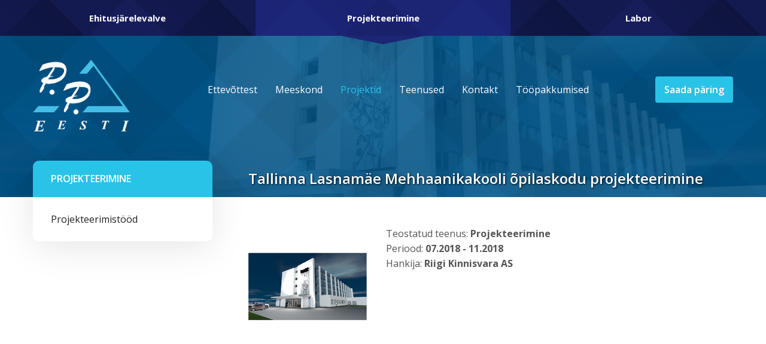

--- FILE ---
content_type: text/html; charset=utf-8
request_url: https://www.ppprojekt.ee/tallinna-lasnamae-mehhaanikakooli-opilaskodu-projekteerimine
body_size: 2490
content:
<!doctype html>
<html lang="et">
<head>
<meta charset="utf-8">
<meta name="viewport" content="width=device-width,initial-scale=1">
<meta name="theme-color" content="#161d59">

<title>Tallinna Lasnamäe Mehhaanikakooli õpilaskodu projekteerimine -  P.P. Projekteerimine</title>


<!-- ********|| STYLESHEETS STARTS ||******** -->
<style>
:root{--primaryColor:#2ac3e8;--secondaryColor:#161d59;--textColor:#212121;--textMedColor:#555557;--lightColor:#eaf8fb;}
</style>
<link rel="shortcut icon" href="assets/img/favicon.png"/>
<link rel="apple-touch-icon" sizes="114x114" href="assets/img/icon.png"/>
<link href="assets/lib/fontawesome5/css/fontawesome-all.css?1585046618" rel="stylesheet" type="text/css">
<link href="assets/lib/select2/select2.min.css?1585045324" rel="stylesheet" type="text/css">
<link href="assets/css/style.css?1689336447" rel="stylesheet" type="text/css">
<link rel="stylesheet" href="assets/lib/magnific/magnific-popup.css?1586944430">
<!-- ********|| STYLESHEETS ENDS ||******** -->
<!--[if gte IE 9]
<style type="text/css"> .gradient{filter: none;}</style>
<![endif]-->                       
</head>
<body>
<script>
     (function(b,o,i,l,e,r){b.GoogleAnalyticsObject=l;b[l]||(b[l]=
     function(){(b[l].q=b[l].q||[]).push(arguments)});b[l].l=+new Date;
     e=o.createElement(i);r=o.getElementsByTagName(i)[0];
     e.src='//www.google-analytics.com/analytics.js';
     r.parentNode.insertBefore(e,r)}(window,document,'script','ga'));
     ga('create','UA-XXXXX-X');ga('send','pageview');
</script>

        <div class="page-selection">
                    <a href="/ehitusjarelevalve" class="selection ">
                        <div class="selection-name">Ehitusjärelevalve</div>
                        <div class="selection-content">
                            <div class="button">Vali leht</div>
                        </div>
                    </a>
                    <a href="/projekt" class="selection active">
                        <div class="selection-name">Projekteerimine</div>
                        <div class="selection-content">
                            <div class="button">Vali leht</div>
                        </div>
                    </a>
                        <a href="/labor" class="selection ">
                            <div class="selection-name">Labor</div>
                            <div class="selection-content">
                                <div class="button">Vali leht</div>
                            </div>
                        </a>
        </div>
        <div class="page-selection-placeholder"></div>

	<header>
		<div class="container">
			<div class="header-content">
				<div class="brand">
                                        
                                        
					<a href="/projekt" class="logo">
						<img src="assets/img/logo.png" alt=""/>
					</a>
                                        
                                        
				</div>
				<div class="navigation">
					<div class="navigation-wrap">
						<ul class="navigation-menu">
                                                        <div class="home nav-item ">
    <a href="projekteerimine-1" class="nav-link">Avaleht<span class="aside-controller"></span></a>
    <div class="submenu"></div>
</div><div class="nav-item ">
    <a href="ettevottest-1" class="nav-link">Ettevõttest<span class="aside-controller"></span></a>
    <div class="submenu">
            <a href="ettevotte-tutvustus-1">Ettevõtte tutvustus</a>
        </div>
</div><div class="nav-item ">
    <a href="meeskond-1" class="nav-link">Meeskond<span class="aside-controller"></span></a>
    <div class="submenu"></div>
</div><div class="nav-item active">
    <a href="projektid-1" class="nav-link">Projektid<span class="aside-controller"></span></a>
    <div class="submenu">
            <a href="projekteerimistood">Projekteerimistööd</a>
        </div>
</div><div class="nav-item ">
    <a href="teenused-1" class="nav-link">Teenused<span class="aside-controller"></span></a>
    <div class="submenu">
            <a href="projekteerimine---projekteerimise-juhtimine">Projekteerimine / projekteerimise juhtimine</a>
        
            <a href="projektide-ekspertiisid-1">Projektide ekspertiisid</a>
        </div>
</div><div class="nav-item ">
    <a href="kontakt-1" class="nav-link">Kontakt<span class="aside-controller"></span></a>
    <div class="submenu"></div>
</div><div class="nav-item ">
    <a href="toopakkumised-1" class="nav-link">Tööpakkumised<span class="aside-controller"></span></a>
    <div class="submenu">
            <a href="projekteerimise-projektijuht">Projekteerimise projektijuht</a>
        
            <a href="projektijuht-tehnik">Projektijuht/tehnik</a>
        
            <a href="ehituskonstruktsioonide-projekteerija">Ehituskonstruktsioonide projekteerija</a>
        
            <a href="kvj-insener">KVJ insener</a>
        
            <a href="veevarustuse--ja-kanalisatsiooniinsener">Veevarustuse- ja kanalisatsiooniinsener</a>
        </div>
</div>
						</ul>
					</div>
                                        <div class="languages">
    <span>et</span>
    <div>
        
        <a href="/projekt">et</a>
        
        <a href="/page.php?pgID=045117b0e0a11a242b9765e79cbf113f&l=en">en</a>
        
    </div>
</div>
                                        
                                        <a href="saada-paring-1" class="btn-action">Saada päring</a>
                                        
				</div>
			</div>
		</div>
	</header>
	
	<section class="page-banner">
		<div class="banner">
                        
<div class="banner-item">
    <img src="mod_emotionheader_file_file_?bid=37693cfc748049e45d87b8c7d8b9aacd&w=1920&h=270" alt="" />
</div>

		</div>
	</section>
	
	<section class="sec-services">
		<div class="container">
			<div class="service-tabs">
				<div class="tab-navigation-dropdown " data-tab="service-tab">
					<div class="tab-navigation-header">
						<div class="tab-title">Projekteerimine</div>
					</div>
					<div class="tab-dropdown">
                                                <a href="javascript:void(0)" class="tab-dropdown-link">Tallinna Lasnamäe Mehhaanikakooli õpilaskodu projekteerimine</a>
						<div class="tab-menu">
                                                    
<div class="tab-item ">
    <a href="projekteerimistood" class="tab-link" data-parent="service-tab" data-link="service-tab-link-01">Projekteerimistööd</a>
    
</div>

						</div>
					</div>
				</div>
				<div class="tab-content">
				    <div class="tab-wrap">
                                    <div class="tab-header">
                                        <div class="tab-title">Tallinna Lasnamäe Mehhaanikakooli õpilaskodu projekteerimine</div>
                                    </div>
				    <div class="tab-body">
                                    <div class="finished-project-overview">
    <div class="project-images"><a href="/img-i_aeb245796de5ebdcdff371b50cb10e43.jpg" class="img"><img src="/img-i_aeb245796de5ebdcdff371b50cb10e43-200x200-1.jpg"></a></div>
    <div class="about-project">
        <div class="project-service">Teostatud teenus: <b>Projekteerimine</b></div>
        <div class="project-period">Periood: <b>07.2018 - 11.2018</b></div>
        <div class="project-contractor">Hankija: <b>Riigi Kinnisvara AS</b></div>
        
    </div>
    
</div>
                                    </div>
                                    </div>
				</div>
			</div>
		</div>
	</section>

	<footer>
		<div class="container">
			<div class="footer-container">
				<div class="office-location">
					<div class="office">
						<div class="office-title">TALLINNA KONTOR</div>
						<div class="office-address">Mustamäe tee 4, 10616 Tallinn</div>
						<div class="office-location-link"><a href="https://goo.gl/maps/EHYQQaRAUMZhUFs88" target="_blank">Asukoht kaardil</a></div>
						<div class="office-contact">
							<a href="tel:+3726276440" class="office-contact-link">+372 627 6440</a>
							<a href="mailto:info@ppe.ee" class="office-contact-link">info@ppe.ee</a>
						</div>
					</div>
					<div class="office">
						<div class="office-title">TARTU KONTOR</div>
						<div class="office-address">Turu 34B, 51004 Tartu</div>
						<div class="office-location-link"><a href="https://goo.gl/maps/QXXPzBSMFpY18fjR7" target="_blank">Asukoht kaardil</a></div>
						<div class="office-contact">
							<a href="tel:+3726276440" class="office-contact-link">+372 627 6440</a>
							<a href="mailto:info@ppe.ee" class="office-contact-link">info@ppe.ee</a>
						</div>
					</div>
				</div>
				<div class="brand">
					
					<a href="/projekt" class="logo">
						<img src="assets/img/logo.png" alt=""/>
					</a>
                                        
				</div>
			</div>
			<div class="footer-container">
				<div class="footer-navigation">
					<ul class="footer-menu">
						<li class="nav-item"><a href="projekteerimine-1" class="nav-link">Avaleht</a></li><li class="nav-item"><a href="ettevottest-1" class="nav-link">Ettevõttest</a></li><li class="nav-item"><a href="meeskond-1" class="nav-link">Meeskond</a></li><li class="nav-item"><a href="projektid-1" class="nav-link">Projektid</a></li><li class="nav-item"><a href="teenused-1" class="nav-link">Teenused</a></li><li class="nav-item"><a href="kontakt-1" class="nav-link">Kontakt</a></li><li class="nav-item"><a href="toopakkumised-1" class="nav-link">Tööpakkumised</a></li>
					</ul>
				</div>
				<div class="footer-copyright">
					
					<div class="copyright">&copy; 2020 P.P. Projekteerimine</div>
                                        
				</div>
			</div>
		</div>
	</footer>

<a href="javascript:void(0)" class="btn-menu">
    <span></span>
    <span></span>
    <span></span>
</a>

<!-- ********|| JAVASCRIPTS STARTS ||******** -->
<script type="text/javascript" src="assets/lib/jQuery/jquery-3.3.1.js?1575366834"></script>
<script type="text/javascript" src="assets/lib/select2/select2.min.js?1585045323"></script>
<script type="text/javascript" src="assets/lib/magnific/jquery.magnific-popup.js?1586944436"></script>
<script defer="defer" type="text/javascript" src="assets/js/script.js?1603446662"></script>
<!-- ********|| JAVASCRIPTS ENDS ||******** -->
<!-- ********|| ONPAGE JAVASCRIPTS STARTS ||******** -->
<script defer="defer" type="text/javascript">
$(document).ready(function(){

});
</script>
<!-- ********|| ONPAGE JAVASCRIPTS ENDS ||******** -->
</body>
</html>

--- FILE ---
content_type: text/css
request_url: https://www.ppprojekt.ee/assets/css/style.css?1689336447
body_size: 9145
content:
@import url('https://fonts.googleapis.com/css2?family=Open+Sans:wght@300;400;600;700;800&family=Roboto:wght@100;300;400;500;700;900&display=swap');
/*
font-family: 'Open Sans', sans-serif;
font-family: 'Roboto', sans-serif;
*/


/* ********|| INITIALIZATION STARTS ||******** */
body, html { width: 100%; line-height:18px; margin:0 auto !important;padding:0 !important;font-family: 'Open Sans', sans-serif; font-weight: 300; -webkit-font-smoothing: subpixel-antialiased;text-shadow: 1px 1px 1px rgba(0,0,0,0.004);font-size: 14px;  color: var(--textMedColor); background: #fff;position: relative; z-index: 0; max-width: 1920px; }


*:focus{outline: none !important;outline-offset: none !important;outline-offset: 0 !important;}
a {text-decoration: none ;}
a:hover{text-decoration: none;-webkit-transition: all 0.3s ease; -moz-transition: all 0.3s ease; -o-transition: all 0.3s ease; -ms-transition: all 0.3s ease;transition: all 0.3s ease;}
a:focus{ outline: none;text-decoration: none;}
input:focus, label:focus{outline: none !important;outline-offset: none !important;outline-offset: 0 !important;}
/* ********|| INITIALIZATION ENDS ||******** */


/* ********|| PSEUDO ELEMENTS STARTS ||******** */
::selection{ background-color:var(--primaryColor); color:#fff}
::-moz-selection{ background-color:var(--primaryColor); color:#fff}
::-webkit-selection{ background-color:var(--primaryColor); color:#fff}

:-webkit-focus { outline: none !important; }
:-moz-focus { outline: none !important; }
:focus { outline: none !important; }

select:-webkit-focusring { color: var(--primaryColor) !important;text-shadow: 0 0 0 var(--textMedColor);}
select:-moz-focusring {color: var(--primaryColor) !important;text-shadow: 0 0 0 var(--textMedColor);}
select:focusring {color: var(--primaryColor) !important; text-shadow: 0 0 0 var(--textMedColor);}

::input-placeholder{ color:var(--textColor) !important;}
::-moz-input-placeholder{ color:var(--textColor) !important;}
::-webkit-input-placeholder{ color:var(--textColor) !important;}

/*::-webkit-scrollbar-track{	-webkit-box-shadow: inset 0 0 6px rgba(0,0,0,0.1);box-shadow: inset 0 0 6px rgba(0,0,0,0.1);background-color: var(--textMedColor);}
::-webkit-scrollbar{width: 5px;height: 5px;background-color: var(--textMedColor);}
::-webkit-scrollbar-thumb{background-color: var(--secondaryColorAltLight);}*/
/* ********|| PSEUDO ELEMENTS ENDS ||******** */


/* ********|| ADJUSTMENT CLASSES STARTS ||******** */
*,::after,::before{box-sizing: border-box;}
a{color:var(--primaryColor); transition: all 0.3s ease;}
a:hover, a:focus{color:var(--secondaryColor);}
p { margin: 0 0 10px; }
hr{margin-top: 20px; margin-bottom: 20px; border: 0; border-top: 1px solid var(--c4dee4);}

ul { list-style-type: none; }
ul li {
	background-image: url('../img/icons/circle-icon-blue.svg');
	background-repeat: no-repeat;
	background-position: left 9px;
	background-size: 7px 7px;
	padding: 0 0 3px 13px;
}

.required:after{content:"*";color:#f44336; font-size:16px; font-weight:600; position: absolute;margin: 0 0 0 3px;}
.separator_dashed{ border-bottom:var(--textMedColor) 1px dashed;}
.separator_dotted{ border-bottom:var(--textMedColor) 1px dotted;}
.separator_solid{ border-bottom:var(--textMedColor) 1px solid;}
/* ********|| ADJUSTMENT CLASSES ENDS ||******** */


.container{width:100%;padding-right:15px;padding-left:15px;margin-right:auto;margin-left:auto}
@media (min-width: 576px){.container{max-width:620px}}
@media (min-width: 768px){.container{max-width:740px}}
@media (min-width: 992px){.container{max-width:1140px}}
@media (min-width: 1200px){.container{max-width:1200px}}
@media (min-width: 1600px){.container{max-width:1280px}}

.d-none{display:none!important}
.d-inline{display:inline!important}
.d-inline-block{display:inline-block!important}
.d-block{display:block!important}
.d-table{display:table!important}
.d-table-row{display:table-row!important}
.d-table-cell{display:table-cell!important}
.d-flex{display:-ms-flexbox!important;display:flex!important}
.d-inline-flex{display:-ms-inline-flexbox!important;display:inline-flex!important}

.m-0{margin:0!important}.mt-0,.my-0{margin-top:0!important}.mr-0,.mx-0{margin-right:0!important}.mb-0,.my-0{margin-bottom:0!important}.ml-0,.mx-0{margin-left:0!important}.m-1{margin:.25rem!important}.mt-1,.my-1{margin-top:.25rem!important}.mr-1,.mx-1{margin-right:.25rem!important}.mb-1,.my-1{margin-bottom:.25rem!important}.ml-1,.mx-1{margin-left:.25rem!important}.m-2{margin:.5rem!important}.mt-2,.my-2{margin-top:.5rem!important}.mr-2,.mx-2{margin-right:.5rem!important}.mb-2,.my-2{margin-bottom:.5rem!important}.ml-2,.mx-2{margin-left:.5rem!important}.m-3{margin:1rem!important}.mt-3,.my-3{margin-top:1rem!important}.mr-3,.mx-3{margin-right:1rem!important}.mb-3,.my-3{margin-bottom:1rem!important}.ml-3,.mx-3{margin-left:1rem!important}.m-4{margin:1.5rem!important}.mt-4,.my-4{margin-top:1.5rem!important}.mr-4,.mx-4{margin-right:1.5rem!important}.mb-4,.my-4{margin-bottom:1.5rem!important}.ml-4,.mx-4{margin-left:1.5rem!important}.m-5{margin:3rem!important}.mt-5,.my-5{margin-top:3rem!important}.mr-5,.mx-5{margin-right:3rem!important}.mb-5,.my-5{margin-bottom:3rem!important}.ml-5,.mx-5{margin-left:3rem!important}.p-0{padding:0!important}.pt-0,.py-0{padding-top:0!important}.pr-0,.px-0{padding-right:0!important}.pb-0,.py-0{padding-bottom:0!important}.pl-0,.px-0{padding-left:0!important}.p-1{padding:.25rem!important}.pt-1,.py-1{padding-top:.25rem!important}.pr-1,.px-1{padding-right:.25rem!important}.pb-1,.py-1{padding-bottom:.25rem!important}.pl-1,.px-1{padding-left:.25rem!important}.p-2{padding:.5rem!important}.pt-2,.py-2{padding-top:.5rem!important}.pr-2,.px-2{padding-right:.5rem!important}.pb-2,.py-2{padding-bottom:.5rem!important}.pl-2,.px-2{padding-left:.5rem!important}.p-3{padding:1rem!important}.pt-3,.py-3{padding-top:1rem!important}.pr-3,.px-3{padding-right:1rem!important}.pb-3,.py-3{padding-bottom:1rem!important}.pl-3,.px-3{padding-left:1rem!important}.p-4{padding:1.5rem!important}.pt-4,.py-4{padding-top:1.5rem!important}.pr-4,.px-4{padding-right:1.5rem!important}.pb-4,.py-4{padding-bottom:1.5rem!important}.pl-4,.px-4{padding-left:1.5rem!important}.p-5{padding:3rem!important}.pt-5,.py-5{padding-top:3rem!important}.pr-5,.px-5{padding-right:3rem!important}.pb-5,.py-5{padding-bottom:3rem!important}.pl-5,.px-5{padding-left:3rem!important}.m-auto{margin:auto!important}.mt-auto,.my-auto{margin-top:auto!important}.mr-auto,.mx-auto{margin-right:auto!important}.mb-auto,.my-auto{margin-bottom:auto!important}.ml-auto,.mx-auto{margin-left:auto!important}

section{position:relative;}
.form-content{position: relative;background: #f5f5f5;padding: 20px; border-radius: 6px;}
.form-group{position:relative; margin: 0 0 20px;}
.control-label{font-size: 14px;font-weight: 600;margin: 0 0 2px;color: #212121;display: block;}
.btn-submit{display: block; cursor: pointer;margin: 0;background-color: var(--primaryColor);color: #fff;padding: 10px 15px;height: 44px;line-height: 24px;border-radius: 4px;font-size:16px;font-weight: 600; position: relative;z-index: 0;overflow: hidden; text-align: center;border: 0;}
.btn-submit:after{content: ''; position: absolute;background-color: var(--secondaryColor);top: 0;left: 0;width: 100%;height: 100%;z-index: -1;opacity: 0;transform: scale(0,1);transform-origin: center;transition: all 0.3s ease;}
.btn-submit:hover:after{transform: scale(1,1);opacity: 1;}

.form-control{ border-radius: 4px;box-shadow: none;border: 1px solid #ddd;color: var(--textColor);background: #fff;min-width: 50px;min-height: 38px;width: 100%;padding: 6px 12px;font-family: inherit;font-size: 14px;}
.form-control:focus{ border-color:var(--primaryColor);box-shadow: none;}
.form-control::-webkit-input-placeholder{ color: var(--textColor) !important;}
.form-control:-moz-placeholder{color:var(--textColor) !important;opacity:  1 !important;}
.form-control::-moz-placeholder{color:var(--textColor) !important; opacity:1 !important;}
.form-control:-ms-input-placeholder{color:var(--textColor) !important;}
.form-control::-ms-input-placeholder{color:var(--textColor) !important;}
textarea.form-control{ resize:none; min-height: 100px;}
.form-control[disabled], .form-control[readonly], fieldset[disabled] .form-control{ background-color: #fff; opacity: 0.7; cursor: not-allowed;}

.cta{display: inline-block; cursor: pointer;margin: 2px;background-color: var(--primaryColor);color: #fff;padding: 10px 15px;height: 44px;line-height: 24px;border-radius: 4px;font-size:16px;font-weight: 600; position: relative;z-index: 0;overflow: hidden; text-align: center;}
.cta:hover{color: #fff;}
.cta:after{content: ''; position: absolute;background-color: var(--secondaryColor);top: 0;left: 0;width: 100%;height: 100%;z-index: -1;opacity: 0;transform: scale(0,1);transform-origin: center;transition: all 0.3s ease;}
.cta:hover:after{transform: scale(1,1);opacity: 1;}

.custom-checkbox{position: relative;padding-left: 24px;margin: 3px 0;display: inline-block;}
.custom-checkbox .custom-checkbox-input{position: absolute;z-index: 1;top: 0;left: 0;width: 100%;height: 100%;opacity: 0; cursor: pointer;}
.custom-checkbox .custom-checkbox-label{position: relative;margin: 0;line-height: 16px;font-size: 14px;}
.custom-checkbox .custom-checkbox-label:before{content:'';position:absolute;width: 16px;height: 16px;background: #fff;border: 1px solid #ddd;top: 50%;left: -24px; transform: translateY(-50%);border-radius: 2px;}
.custom-checkbox .custom-checkbox-label:after{content: "\f00c";position: absolute;font-family: "Font Awesome 5 Pro";width: 16px;height: 16px;top: 50%;left: -24px;transform: translateY(-50%); font-weight: 500;font-size: 10px;display: none;color: #fff;text-align: center;}
.custom-checkbox .custom-checkbox-input:checked ~ .custom-checkbox-label:after{display:block;}
.custom-checkbox .custom-checkbox-input:checked ~ .custom-checkbox-label:before{background: var(--primaryColor);border: 1px solid var(--primaryColor);}

.custom-radio{position: relative;padding-left: 24px;margin: 3px 0;display: inline-block;}
.custom-radio .custom-radio-input{position: absolute;z-index: 1;top: 0;left: 0;width: 100%;height: 100%;opacity: 0; cursor: pointer;}
.custom-radio .custom-radio-label{position: relative;margin: 0;line-height: 16px;font-size: 14px;}
.custom-radio .custom-radio-label:before{content:'';position:absolute;width: 16px;height: 16px;background: #fff;border: 1px solid #ddd;top: 50%;left: -24px; transform: translateY(-50%);border-radius: 50%;}
.custom-radio .custom-radio-label:after{content: "\f111";position: absolute;font-family: "Font Awesome 5 Pro";width: 16px;height: 16px;top: 50%;left: -24px;transform: translateY(-50%); font-weight: 600;font-size: 8px;display: none;color: #fff;text-align: center;}
.custom-radio .custom-radio-input:checked ~ .custom-radio-label:after{display:block;}
.custom-radio .custom-radio-input:checked ~ .custom-radio-label:before{background: var(--primaryColor);border: 1px solid var(--primaryColor);}

.select2{width:100% !important;}
.select2-container .select2-selection--single, .select2-container .select2-selection--multiple{height: 38px;border: 1px solid #ddd;border-radius: 4px !important;padding: 0 12px;}
.select2-container--default .select2-selection--single .select2-selection__rendered,.select2-container--default .select2-selection--multiple .select2-selection__rendered{line-height: 38px;font-size: 14px;color: #000;padding: 0;font-weight: 500;}
.select2-container--default .select2-selection--single .select2-selection__arrow,.select2-container--default .select2-selection--multiple .select2-selection__arrow{height: 36px;}
.select2-container--default .select2-search--dropdown .select2-search__field{border: 1px solid #d1d3e2;font-size: 14px;color: #6e707e;border-radius: 2px;}
.select2-container--default.select2-container--focus .select2-selection--multiple{border: 1px solid #d1d3e2;}
.select2-container--default .select2-search--inline .select2-search__field{color:#6e707e; margin: 0;}
.select2-dropdown{border: 1px solid #ddd;border-radius: 0;box-shadow: none;overflow: hidden;}
.select2-container--default .select2-results__option--highlighted[aria-selected],.select2-container--default .select2-results__option[aria-selected=true]{background: var(--primaryColor); color: #fff;}
.select2-results__option{font-size: 14px;letter-spacing: 0;color: #000;font-weight: 500;padding: 6px 12px;line-height: 1.2;background-image: none !important;}
.select2-container--default .select2-results>.select2-results__options::-webkit-scrollbar{width: 5px;height: 5px;background-color: #fff;}
.select2-container--default .select2-results>.select2-results__options::-webkit-scrollbar-thumb{background-color: #ddd;}
.select2-container .select2-selection--multiple{height: auto;min-height: 38px;line-height: 38px;display: flex;padding: 4px;}
.select2-container--default .select2-selection--multiple .select2-selection__rendered{display: flex;flex-wrap: wrap; color: #fff;}
.select2-container--default .select2-selection--multiple .select2-selection__rendered li{line-height: 24px;margin: 2px;padding: 0;overflow: hidden;font-size: 12px;position: relative;}
.select2-container--default .select2-selection--multiple .select2-selection__choice__remove{width: 18px;padding: 0 4px;margin: 0;color: #fff;background: rgba(0,0,0,0.2);text-align: center;font-size: 14px;font-weight: 600;position: absolute;top: 0;left: 0;height: 100%;}
.select2-container--default .select2-selection--multiple .select2-selection__choice__remove:hover{color: #fff;background: rgba(255,255,255,0.2);}
.select2-container--default .select2-selection--multiple .select2-selection__rendered .select2-selection__choice{background-color: #375dce;border:none;padding-left: 24px;padding-right: 6px;}
.select2-container--default .select2-results__option[aria-disabled=true]{color: #ddd;}
.select2-container--open .select2-dropdown--below{border-radius: 4px !important;}

.custom-tab{}
.custom-tab .custom-tab-navigation{padding-left: 0;list-style: none;display: flex;flex-wrap: wrap;justify-content: center;margin: 0 auto 10px;}
.custom-tab .custom-tab-navigation > li{width: auto;margin:5px;position: relative;}
.custom-tab .custom-tab-navigation > li > a{background-color: rgba(255,255,255,0.1);color: #fff;padding: 10px 20px;display: block;font-size: 16px;font-weight: 400;text-transform: capitalize;position: relative;border-radius: 4px;max-width: 300px;white-space: nowrap;text-overflow: ellipsis;overflow: hidden;}
.custom-tab .custom-tab-navigation > li.active > a,.custom-tab .custom-tab-navigation > li > a:hover{background-color: var(--primaryColor);}
.custom-tab .custom-tab-content{}
.custom-tab .custom-tab-content .custom-tab-wrap{display: none;background: transparent;padding: 20px 0;}
.custom-tab .custom-tab-content .custom-tab-wrap.active{display: block;}
.custom-tab .custom-tab-content .custom-tab-navigation > li > a{padding: 5px 10px;font-size: 14px;font-weight: 600;}
.custom-tab .custom-tab{margin-top: -20px;}
.custom-tab .custom-tab .custom-tab-navigation{margin-bottom: 0;}
@media (min-width: 576px){.custom-tab .custom-tab-navigation{max-width:620px}}
@media (min-width: 768px){.custom-tab .custom-tab-navigation{max-width:740px}}
@media (min-width: 992px){.custom-tab .custom-tab-navigation{max-width:1140px}}
@media (min-width: 1200px){.custom-tab .custom-tab-navigation{max-width:1200px}}

/*////////////////////////////////////////////////////////////////*/
/*             		          	 HOME PAGE      	      				  	*/
/*////////////////////////////////////////////////////////////////*/

/*
font-family: 'Roboto', sans-serif;
font-family: 'Open Sans', sans-serif;
*/

/* ********|| PRE HEADER STARTS ||******** */
.page-selection {
	display: flex;
	background-color: #161d59;
	background-image: 
		repeating-linear-gradient(
			45deg,
			rgba(0,0,0,0.1),
			rgba(0,0,0,0.2) 100px,
			transparent 0px,
			transparent 200px
		),
		repeating-linear-gradient(
			-45deg,
			rgba(0,0,0,0.1),
			rgba(0,0,0,0.1) 100px,
			transparent 0px,
			transparent 200px
		);
	z-index: 20;
	position: absolute;
	top: 0;
	left: 0;
	right: 0;
	z-index: 5;
}
.page-selection .selection {
	flex: calc(100% / 3);
	position: relative;
	cursor: pointer;
	text-align: center;
}
.page-selection .selection.active {
	background: rgb(45 61 193 / 32%);
}
.page-selection .selection.active:after {
	content: "";
	position: absolute;
	top: 100%;
	left: 0;
	right: 0;
	margin: 0 auto;
	width: 0;
	height: 0;
	border-top: solid 14px #1c2674;
	border-left: solid 70px transparent;
	border-right: solid 70px transparent;
}
.page-selection .selection:not(.active):hover {
	background: rgb(45 61 193 / 12%);
}
.page-selection .selection .selection-name {
	font-size: 15px;
	font-weight: 700;
	color: #fff;
	display: flex;
	align-items: center;
	justify-content: center;
	height: 60px;
}
.page-selection .selection .selection-content {
	height: auto;
	max-height: 0px;
	visibility: hidden;
	overflow: hidden;
	transition: 0.3s all;
}
.page-selection:hover .selection .selection-content {
	max-height: 100px;
	visibility: visible;
	padding: 0 0 20px;
}
.page-selection .selection .button {
	display: inline-flex;
	align-items: center;
	justify-content: center;
	text-align: center;
	background: #2ac3e8;
	color: #fff;
	height: 31px;
	font-size: 12px;
	line-height: 1;
	font-weight: 600;
	padding: 0 18px;
	text-transform: uppercase;
	border-radius: 6px;
	transition: 0.3s all;
}
.page-selection .selection .button:hover {
	background: #fff;
	color: #161d59;
}
.page-selection-placeholder {
	height: 60px;
}
/* ********|| PRE HEADER ENDS ||******** */


/* ********|| HEADER STARTS ||******** */
header{position: absolute;top: 100px;left: 0;width: 100%;z-index: 4;background-color: transparent;}
header .header-content{display: flex;justify-content: space-between;position: relative;height: 100px;transition: all 0.3s ease;}
header .header-content .brand{position: relative;max-width: 200px;height: 120px;overflow: hidden; margin: auto 0;transition: all 0.3s ease;}
header .header-content .brand .logo{display: block;width: 100%;height: 100%;}
header .header-content .brand .logo img{ width: 100%; height: 100%; object-fit: contain; object-position: center left;}
header .header-content .navigation{display: flex; margin: auto 0;width: 100%;max-width: calc(100% - 200px);justify-content: flex-end;}
/* .btn-menu{display: none;width: 30px;height: 24px;position: relative;margin: auto 0;margin-left: 30px;transition: all 0.3s ease;} */
.btn-menu span{display: block;width: 24px;height: 3px;background: #fff; transition: all 0.3s ease;position: relative;position: absolute;top: 50%;left: 50%;transform: translate(-50%,-50%);}
.btn-menu span:first-child{transform: translate(-50%,calc(-50% - 8px));}
.btn-menu span:last-child{transform: translate(-50%,calc(-50% + 8px));}
.btn-menu {
	display: none;
	width: 54px;
	height: 54px;
	position: relative;
	transition: all 0.3s ease;
	background: #2ac3e8;
	position: fixed;
	bottom: 20px;
	right: 20px;
	border-radius: 50%;
	box-shadow: 0 0 12px rgba(0, 0, 0, 0.3);
}
.btn-menu.active{}
.btn-menu.active span{opacity: 0;}
.btn-menu.active span:first-child{transform: translate(-50%,-50%) rotate(45deg);opacity: 1;}
.btn-menu.active span:last-child{transform: translate(-50%,-50%) rotate(-45deg);opacity: 1;}
header .header-content .navigation .languages {
	position: relative;
	margin-left: auto;
	display: none;
}
header .header-content .navigation .languages > span {
	font-size: 14px;
	text-transform: uppercase;
	color: #fff;
	font-weight: 700;
	display: flex;
	align-items: center;
	justify-content: center;
	height: 100%;
	cursor: pointer;
	background: url('../img/icons/expand-arrow-icon-white.svg') no-repeat right center;
	background-size: 14px 14px;
	padding-right: 22px;
}
header .header-content .navigation .languages > div {
	visibility: hidden;
	opacity: 0;
	background: #fff;
	border-radius: 4px;
	padding: 4px 10px;
	position: absolute;
	left: -10px;
	right: 0;
}
header .header-content .navigation .languages:hover > div {
	visibility: visible;
	opacity: 1;
}
header .header-content .navigation .languages > div a {
	display: block;
	font-size: 13px;
	color: #000;
	font-weight: 500;
	text-transform: uppercase;
	text-align: center;
	padding: 4px 0;
}
header .header-content .navigation .languages > div a:hover {
	color: #2ac3e8;
}
header .header-content .navigation .btn-action{display: block;margin: auto;margin-right: 0;background-color: var(--primaryColor);color: #fff;padding: 10px 15px;height: 44px;line-height: 24px;border-radius: 4px;font-size:16px;font-weight: 600; position: relative;z-index: 0;overflow: hidden; text-align: center; margin-left: 20px;}
header .header-content .navigation .btn-action:after{content: ''; position: absolute;background-color: var(--secondaryColor);top: 0;left: 0;width: 100%;height: 100%;z-index: -1;opacity: 0;transform: scale(0,1);transform-origin: center;transition: all 0.3s ease;}
header .header-content .navigation .btn-action:hover:after{transform: scale(1,1);opacity: 1;}
header.sticky .header-content .brand {
	height: 60px;
}
header.sticky {
	position: fixed;
	width: 100%;
	top: 0;
	z-index: 2000;
	background-color: #161d59;
	box-shadow: rgba(0,0,0,0.5) 0 6px 10px;
}
/* ********|| HEADER ENDS ||******** */

/* ********|| BANNER SLIDER START ||******** */
.sec-banner{position: relative;width: 100%;height: 600px;overflow: hidden;}
.sec-banner .banner{position: relative;width: 100%;height: 100%;}
.sec-banner .banner:after{
	content: '';
	position: absolute;
	bottom: 0;
	left: 0;
	width: 100%;
	height: 100%;
	background: #0367a5;
	opacity: 0.75;
	z-index: -1;
	background-image: 
	repeating-linear-gradient(
		45deg,
		rgba(0,0,0,0.05),
		rgba(0,0,0,0.05) 100px,
		transparent 0px,
		transparent 200px
	),
	repeating-linear-gradient(
		-45deg,
		rgba(0,0,0,0.05),
		rgba(0,0,0,0.05) 100px,
		transparent 0px,
		transparent 200px
	);
}
.sec-banner .banner .banner-item{position: relative;width: 100%;height: 100%;display: flex;}
.sec-banner .banner .banner-item .banner-item-title{font-size: 40px;color: #fff;margin: auto;font-weight: 700;line-height: 1.2;padding-bottom: 50px;}
.sec-banner .banner .banner-item img{position: absolute;top: 0;left: 0;width: 100%;height: 100%;object-fit: cover;object-position: top center;z-index: -1;}
/* ********|| BANNER SLIDER ENDS ||******** */

/* ********|| BANNER HIGHLIGHTS START ||******** */
.sec-banner-highlights{position: relative;margin-top: -200px;}
.sec-banner-highlights .highlights-list{display: flex;justify-content: center;flex-wrap: wrap;margin: 0 -10px;}
.sec-banner-highlights .highlights-list .highlights-item{display: block; position: relative;width: 100%; max-width: calc(25% - 20px); height: 280px;perspective: 1000px; margin: 10px;}
.sec-banner-highlights .highlights-list .highlights-item .item-inner{position: relative;width: 100%;height: 100%;text-align: center;transition: transform 0.6s;transform-style: preserve-3d;box-shadow:0 10px 60px 0 rgba(0,0,0,0.1);border-radius: 6px;}
.sec-banner-highlights .highlights-list .highlights-item:hover .item-inner{transform: rotateY(180deg);}
.sec-banner-highlights .highlights-list .highlights-item .item-inner .item-front{position: absolute;width: 100%;height: 100%;-webkit-backface-visibility: hidden;backface-visibility: hidden;background-color: #fff;color: var(--textMedColor);border-radius: 6px;overflow: hidden;display: flex;flex-direction: column;justify-content: center;padding: 20px;}
.sec-banner-highlights .highlights-list .highlights-item .item-inner .item-front .item-icon{width: 100px;height: 100px;margin: auto auto 20px;}
.sec-banner-highlights .highlights-list .highlights-item .item-inner .item-front .item-icon img{width: 100%;height: 100%;object-position: center;object-fit: contain;}
.sec-banner-highlights .highlights-list .highlights-item .item-inner .item-front .item-title{margin: 0 auto auto;font-size: 18px;font-weight: 600; line-height: 1.2;}
.sec-banner-highlights .highlights-list .highlights-item .item-inner .item-back{position: absolute;width: 100%;height: 100%;-webkit-backface-visibility: hidden;backface-visibility: hidden;background-color:var(--secondaryColor);color: #fff;transform: rotateY(180deg);border-radius: 6px;overflow: hidden;display: flex;flex-direction: column;justify-content: center;padding: 20px; }
.sec-banner-highlights .highlights-list .highlights-item .item-inner .item-back .item-image{width: 100%;height: 100%;position: absolute;top: 0;left: 0;object-fit: cover;z-index: -1;opacity: 0.1;}
.sec-banner-highlights .highlights-list .highlights-item .item-inner .item-back .item-title{margin: 0 0 20px;font-size: 18px;font-weight: 600;}
.sec-banner-highlights .highlights-list .highlights-item .item-inner .item-back .item-text{font-size: 16px;margin: 0 0 30px;line-height: 20px;}
.sec-banner-highlights .highlights-list .highlights-item .item-inner .item-back .item-text p{margin: 0;line-height: 20px;}
.sec-banner-highlights .highlights-list .highlights-item .item-inner .item-back .readmore-link{line-height: 1.5; font-size: 14px; font-weight: 600; text-transform: uppercase; color:var(--primaryColor);}
.sec-banner-highlights .highlights-list .highlights-item .item-inner .item-back .readmore-link:hover{
	color: #fff;
}
/* ********|| BANNER HIGHLIGHTS ENDS ||******** */

/* ********|| CONTENT START ||******** */
.section-title{text-align: center;position: relative;padding: 10px;margin: 0 0 30px;}
.section-title h1 {margin: 0;color: var(--textMedColor);font-size: 30px;font-weight: 700;line-height: 1.2;}

.sec-about{padding:80px 0 40px;}
.sec-about h1 {margin: 0;color: var(--textMedColor);font-size: 30px;font-weight: 700;line-height: 1.2;text-align: center;}
.sec-about p{font-size: 18px;line-height: 30px;width: 100%;max-width: 920px;margin: 60px auto 60px;;text-align: center;font-size: 18px;line-height: 30px;}
.sec-about .about-action{ display: flex; justify-content: center;}
.sec-about .about-action .btn-action{display: block;margin: auto 0;background-color: var(--primaryColor);color: #fff;padding: 10px 40px;height: 44px;line-height: 24px;border-radius: 30px;font-size: 16px;font-weight: 600;position: relative;z-index: 0;overflow: hidden;text-align: center;}
.sec-about .about-action .btn-action:after{content: ''; position: absolute;background-color: var(--secondaryColor);top: 0;left: 0;width: 100%;height: 100%;z-index: -1;opacity: 0;transform: scale(0,1);transform-origin: center;transition: all 0.3s ease;}
.sec-about .about-action .btn-action:hover:after{transform: scale(1,1);opacity: 1;}

.sec-projects{padding: 40px 0 0;}
.sec-projects .projects{display: flex;flex-wrap: wrap; height: 900px;background-color: var(--secondaryColor);}
.sec-projects .projects .item-half{width: 100%; height: 100%;max-width: 50%; display: flex; flex-wrap: wrap;}
.sec-projects .projects .item-half .item-half{ height: 50%;}
.sec-projects .projects .project-item{position: relative;width: 100%;height: 100%;z-index: 0;padding: 15%;display: flex;flex-direction: column;justify-content: flex-end;}
.sec-projects .projects .project-item .project-img{position: absolute;top: 0;left: 0;width: 100%;height: 100%;overflow: hidden;z-index: -1;}
.sec-projects .projects .project-item .project-img:before{content: '';position: absolute;bottom: 0;left: 0;width: 100%;height: 100%;background: #000;opacity: 0.5; transition: all 0.3s ease;}
.sec-projects .projects .project-item .project-img img{ width: 100%; height: 100%; object-fit: cover;}
.sec-projects .projects .project-item .project-inner{}
.sec-projects .projects .project-item .project-inner .project-title{font-size: 16px;font-weight: 700;color: var(--primaryColor);line-height: 1.2;margin: 0 0 20px; text-transform: uppercase;}
.sec-projects .projects .project-item .project-inner .project-address{font-size: 20px;color: #fff;line-height: 1.3;width: 100%;max-width: 260px;margin: 0 0 20px;}
.sec-projects .projects .project-item .project-inner .project-type{font-size: 14px;color: #fff;line-height: 1.2;}
.sec-projects .projects .project-item .project-inner .project-action{display: flex;margin: 30px 0 0;}
.sec-projects .projects .project-item .project-inner .project-action .project-link{display: block;margin: auto 0;background-color: var(--primaryColor);color: #fff;padding: 10px 20px;height: 40px;line-height: 20px;border-radius: 30px;font-size: 16px;font-weight: 600;position: relative;z-index: 0;overflow: hidden;text-align: center;}
.sec-projects .projects .project-item .project-inner .project-action .project-link:after{content: ''; position: absolute;background-color: var(--secondaryColor);top: 0;left: 0;width: 100%;height: 100%;z-index: -1;opacity: 0;transform: scale(0,1);transform-origin: center;transition: all 0.3s ease;}
.sec-projects .projects .project-item .project-inner .project-action .project-link:hover:after{transform: scale(1,1);opacity: 1;}
.sec-projects .projects .project-item .project-inner .project-action .project-link.small-project-link {
	height: 30px;
	line-height: 10px;
	font-size: 14px;
	padding: 10px 12px;
}
.sec-projects .projects .project-item:hover .project-img:before{background: var(--secondaryColor); opacity: 0.75;}
.hide-projects + .sec-projects {display: none;}

.sec-footer-enquiry{display: flex;justify-content: center;padding: 30px 0 0;z-index: 1;}
.sec-footer-enquiry .enquiry-container{display: flex;padding: 30px;box-shadow: rgba(0,0,0,0.2) 0 10px 60px;border-radius: 4px;overflow: hidden;flex-wrap: wrap;width: 100%;max-width: 520px;justify-content: space-between;margin-bottom: -50px;background-color: #fff;}
.sec-footer-enquiry .enquiry-container .enquiry-title{margin: auto 0;font-size: 22px;font-weight: 600;}
.sec-footer-enquiry .enquiry-container .enquiry-link{display: block;margin: auto;margin-right: 0;background-color: var(--primaryColor);color: #fff;padding: 10px 15px;height: 40px;line-height: 18px;border-radius: 4px;font-size:16px;font-weight: 600; position: relative;z-index: 0;overflow: hidden;text-align: center;}
.sec-footer-enquiry .enquiry-container .enquiry-link:after{content: ''; position: absolute;background-color: var(--secondaryColor);top: 0;left: 0;width: 100%;height: 100%;z-index: -1;opacity: 0;transform: scale(0,1);transform-origin: center;transition: all 0.3s ease;}
.sec-footer-enquiry .enquiry-container .enquiry-link:hover:after{transform: scale(1,1);opacity: 1;}
/* ********|| CONTENT ENDS ||******** */
	

/* ********|| FOOTER STARTS ||******** */
footer{position: relative;background: var(--secondaryColor);padding: 120px 0 60px;}
footer .footer-container{display: flex;flex-wrap: wrap;}
footer .footer-container+.footer-container{margin:50px 0 0;}
footer .footer-container .office-location{display: flex;flex-wrap: wrap;width: 100%;max-width: calc(100% - 200px);margin: auto 0;margin-left: 0;}
footer .footer-container .office-location .office{width: 100%;max-width: calc(33.33% - 20px);margin-right: 20px;position: relative;}
footer .footer-container .office-location .office .office-title{font-size: 16px;font-weight: 600;color: #fff;text-transform: uppercase;line-height: 1.2;margin: 0;}
footer .footer-container .office-location .office .office-address{font-size: 16px;font-weight: 100;color: #fff;line-height: 1.2;margin: 20px 0 0;}
footer .footer-container .office-location .office .office-location-link{font-size: 18px;font-weight: 100;line-height: 1.2;margin: 20px 0 0;}
footer .footer-container .office-location .office .office-location-link a{color: var(--primaryColor);}
footer .footer-container .office-location .office .office-contact{margin: 20px 0 0;display: flex;flex-wrap: wrap;}
footer .footer-container .office-location .office .office-contact .office-contact-link{display: block;margin: auto 0;color: #fff;font-size: 14px;margin-right: 10px;padding-right: 10px;border-right: 1px solid #fff;}
footer .footer-container .office-location .office .office-contact .office-contact-link:last-child{margin: 0;padding: 0;border:0;}
footer .footer-container .office-location .office .office-contact .office-contact-link:hover{color: var(--primaryColor);}
footer .footer-container .brand{position: relative;max-width: 200px;height: 100px;overflow: hidden;margin: 0;}
footer .footer-container .brand .logo{display: block;width: 100%;height: 100%;}
footer .footer-container .brand .logo img{ width: 100%; height: 100%; object-fit: contain; object-position: center;}
footer .footer-container .footer-navigation{}
footer .footer-container .footer-navigation .footer-menu{display: flex;list-style: none;margin: 0;padding-left: 0;}
footer .footer-container .footer-navigation .footer-menu .nav-item{margin: auto 0; margin-right: 20px; padding: 0; background-image: none;}
footer .footer-container .footer-navigation .footer-menu .nav-item.home {
	display: none;
}
footer .footer-container .footer-navigation .footer-menu .nav-item:first-child {
	display: none;
}
footer .footer-container .footer-navigation .footer-menu .nav-item:last-child{margin: auto 0;}
footer .footer-container .footer-navigation .footer-menu .nav-item .nav-link{color: #fff;font-size: 16px;text-transform: capitalize;font-weight: 100;padding: 10px 0;display: block;}
footer .footer-container .footer-navigation .footer-menu .nav-item.active .nav-link, footer .footer-container .footer-navigation .footer-menu .nav-item .nav-link:hover{color: var(--primaryColor);}
footer .footer-container .footer-copyright{margin: auto; margin-right: 0;}
footer .footer-container .footer-copyright .copyright{font-size: 16px;color: #fff;font-weight: 100;}
/* ********|| FOOTER ENDS ||******** */

/* ********|| OTHER PAGES STARTS ||******** */
.page-banner{width: 100%;position: relative;}
.page-banner:after {
	content: '';
	position: absolute;
	bottom: 0;
	left: 0;
	width: 100%;
	height: 100%;
	background: #0367a5;
	opacity: 0.75;
	background-image: repeating-linear-gradient( 45deg, rgba(0,0,0,0.05), rgba(0,0,0,0.05) 100px, transparent 0px, transparent 200px ), repeating-linear-gradient( -45deg, rgba(0,0,0,0.05), rgba(0,0,0,0.05) 100px, transparent 0px, transparent 200px );
}
.page-banner .banner{height: 270px;width: 100%;overflow: hidden;position: relative;}
.page-banner .banner:after{content: '';position: absolute;bottom: 0;left: 0;width: 100%;height: 100%;background: #000;opacity: 0.5;}
.page-banner .banner .banner-item{width: 100%;height: 100%;overflow: hidden;}
.page-banner .banner .banner-item img{ width: 100%; height: 100%; object-fit: cover;}

.sec-services{padding: 0 0 60px;}
.service-tabs{display: flex;flex-wrap: wrap;position: relative;margin-top: -61px;}
.service-tabs .tab-navigation-dropdown{width: 100%;max-width: 300px;margin: 0 auto auto;box-shadow: rgba(0,0,0,0.1) 0 10px 60px;border-radius: 10px;overflow: hidden; }
.service-tabs .tab-navigation-dropdown .tab-navigation-header{width: 100%;height: 60px;background-color: var(--primaryColor);display: flex;padding: 10px 30px;}
.service-tabs .tab-navigation-dropdown .tab-navigation-header .tab-title{color: #fff;font-size: 16px;font-weight: 600;text-transform: uppercase;margin: auto 0;}
.service-tabs .tab-navigation-dropdown .tab-dropdown{position: relative;background: #fff;}
.service-tabs .tab-navigation-dropdown .tab-dropdown .tab-dropdown-link{padding: 15px 30px;font-size: 16px;font-weight: 600;color: var(--primaryColor);position: relative; display: none;}
.service-tabs .tab-navigation-dropdown .tab-dropdown .tab-dropdown-link:after{content: '\21D3';position: absolute;top: 50%;right: 15px;transform: translateY(-50%) rotate(0);transition: all 0.3s ease;font-size: 20px;font-weight: 400;color: var(--secondaryColor);}
.service-tabs .tab-navigation-dropdown .tab-dropdown .tab-dropdown-link.active:after{transform: translateY(-50%) rotate(-180deg);}
.service-tabs .tab-navigation-dropdown .tab-dropdown .tab-dropdown-link span{}
.service-tabs .tab-navigation-dropdown .tab-dropdown .tab-menu{padding:15px 30px;background-color: #fff;border-top: 1px solid var(--primaryColor);}
.service-tabs .tab-navigation-dropdown .tab-dropdown .tab-menu .tab-item{}
.service-tabs .tab-navigation-dropdown .tab-dropdown .tab-menu .tab-item .tab-link{display: block;padding: 10px 0;font-size: 16px;font-weight: 400;color: var(--textColor);line-height: 1.5;}
.service-tabs .tab-navigation-dropdown .tab-dropdown .tab-menu .tab-item.active .tab-link{font-weight: 600;color: var(--secondaryColor);}
.service-tabs .tab-navigation-dropdown .tab-dropdown .tab-menu .tab-item > div > a { display: block; color: var(--textColor); margin-left: 1rem; font-weight: normal; }
.service-tabs .tab-navigation-dropdown .tab-dropdown .tab-menu .tab-item > div > a > b { line-height: 2rem; font-weight: normal; }
.service-tabs .tab-navigation-dropdown .tab-dropdown .tab-menu .tab-item > div > a.active > b { font-weight: bold; }
.service-tabs .tab-navigation-dropdown.empty {
	display: none;
}
.service-tabs .tab-navigation-dropdown.empty + .tab-content {
	max-width: 100%;
	padding-left: 0;
}
.service-tabs .tab-content{width: 100%;max-width: calc(100% - 300px);padding-left: 60px;position: relative;}
.service-tabs .tab-content .tab-wrap .tab-header{width: 100%;height: 60px;display: flex;margin: 0 0 10px;}
.service-tabs .tab-content .tab-wrap .tab-header .tab-title{font-size: 24px;font-weight: 600;color: #fff;margin: auto 0; line-height: 1.2;text-shadow: rgba(0,0,0,0.9) 1px 1px 3px;}
.service-tabs .tab-content .tab-wrap .tab-body{padding: 40px 0 0;position: relative;font-size: 16px;line-height: 1.6;font-weight: 400;color: var(--textMedColor);}
.service-tabs .tab-content .tab-wrap .tab-body p{margin: 0 0 15px;}
.service-tabs .tab-content .tab-wrap .tab-body hr {
	border: 0 none;
	height: 10px;
	position: relative;
}
.service-tabs .tab-content .tab-wrap .tab-body hr:before {
	position: absolute;
	width: 100%;
	height: 10px;
	content: "";
	left: 0;
	top: 0px;
	background: -moz-linear-gradient(top, rgba(0,0,0,0.1) 0%, rgba(0,0,0,0) 100%);
	background: -webkit-linear-gradient(top, rgba(0,0,0,0.1) 0%,rgba(0,0,0,0) 100%);
	background: linear-gradient(to bottom, rgba(0,0,0,0.1) 0%,rgba(0,0,0,0) 100%);
	filter: progid:DXImageTransform.Microsoft.gradient( startColorstr='#1a000000', endColorstr='#00000000',GradientType=0 );
	opacity: 0.5;
}
.service-tabs .tab-content .tab-wrap .tab-body .col-3 {
	position: relative;
	margin: 0 0 -10px -20px;
}
.service-tabs .tab-content .tab-wrap .tab-body .col-3:after {
	display: block;
	content: "";
	clear: both;
	overflow: hidden;
}
.service-tabs .tab-content .tab-wrap .tab-body .col-3 > div {
	float: left;
	width: calc(100% / 3 - 20px);
	margin: 0 0 10px 20px;
}
.service-tabs .tab-content .tab-wrap .tab-body iframe {
	width: 100%;
	height: auto;
}
p + .projects {
	margin-top: 40px;
}
.finished-project {
	display: flex;
	align-items: flex-start;
	position: relative;
}
.finished-project + .finished-project {
	margin-top: 30px;
	padding-top: 30px;
}
.finished-project + .finished-project:before {
	position: absolute;
	width: 100%;
	height: 10px;
	content: "";
	left: 0;
	top: 0px;
	background: -moz-linear-gradient(top, rgba(0,0,0,0.1) 0%, rgba(0,0,0,0) 100%);
	background: -webkit-linear-gradient(top, rgba(0,0,0,0.1) 0%,rgba(0,0,0,0) 100%);
	background: linear-gradient(to bottom, rgba(0,0,0,0.1) 0%,rgba(0,0,0,0) 100%);
	filter: progid:DXImageTransform.Microsoft.gradient( startColorstr='#1a000000', endColorstr='#00000000',GradientType=0 );
	opacity: 0.5;
}
.finished-project .project-image {
	width: 120px;
}
.finished-project > div:not(.project-image) {
	padding-left: 30px;
}
.finished-project h2 {
	margin: 0 0 10px;
	font-size: 18px;
	line-height: 1.3;
	font-weight: 600;
}
.finished-project .project-period {
	font-size: 15px;
}
.finished-project .project-contractor {
	font-size: 15px;
}
.finished-project .project-period b,
.finished-project .project-contractor b {
	font-weight: 600;
}
.finished-project .project-link{display: block;margin-top: 15px;background-color: var(--primaryColor);color: #fff;padding: 10px 12px;height: 30px;line-height: 10px;border-radius: 30px;font-size: 14px;font-weight: 600;position: relative;z-index: 0;overflow: hidden;text-align: center;float: left;}
.finished-project .project-link:after{content: ''; position: absolute;background-color: var(--secondaryColor);top: 0;left: 0;width: 100%;height: 100%;z-index: -1;opacity: 0;transform: scale(0,1);transform-origin: center;transition: all 0.3s ease;}
.finished-project .project-link:hover:after{transform: scale(1,1);opacity: 1;}
.finished-project-overview .project-images {
	float: left;
	width: 200px;
}
.finished-project-overview .project-images + .about-project {
	float: left;
	width: calc(100% - 200px);
	padding-left: 30px;
}
.finished-project-overview .about-project .project-service b.
.finished-project-overview .about-project .project-period b,
.finished-project-overview .about-project .project-contractor b {
	font-weight: 600;
}
.finished-project-overview .about-project p {
	margin: 20px 0 !important;
}
.finished-project-overview .project-gallery {
	position: relative;
	margin: 0 0 -10px -10px;
	overflow: hidden;
	padding-top: 50px;
}
.finished-project-overview .project-gallery:before {
	position: absolute;
	width: 100%;
	height: 10px;
	content: "";
	left: 0;
	top: 10px;
	background: -moz-linear-gradient(top, rgba(0,0,0,0.1) 0%, rgba(0,0,0,0) 100%);
	background: -webkit-linear-gradient(top, rgba(0,0,0,0.1) 0%,rgba(0,0,0,0) 100%);
	background: linear-gradient(to bottom, rgba(0,0,0,0.1) 0%,rgba(0,0,0,0) 100%);
	filter: progid:DXImageTransform.Microsoft.gradient( startColorstr='#1a000000', endColorstr='#00000000',GradientType=0 );
	opacity: 0.5;
}
.finished-project-overview .project-gallery > a {
	display: block;
	float: left;
	width: calc(100% / 7 - 10px);
	margin: 0 0 10px 10px;
}
.finished-project-overview .project-gallery > a:nth-child(7n+1) {
	clear: left;
}
.finished-project-overview .project-gallery > a img {
	display: block;
	width: 100%;
	height: auto;
}
.finished-project-overview .project-gallery > a:hover {
	opacity: 0.7;
}
.contact-list {
	position: relative;
	margin: 0 0 -40px -20px;
	overflow: hidden;
	padding: 40px 0 30px;
}
.contact-list:before {
	content: "";
	position: absolute;
	width: 100%;
	height: 10px;
	content: "";
	left: 0;
	top: 0;
	background: -moz-linear-gradient(top, rgba(0,0,0,0.1) 0%, rgba(0,0,0,0) 100%);
	background: -webkit-linear-gradient(top, rgba(0,0,0,0.1) 0%,rgba(0,0,0,0) 100%);
	background: linear-gradient(to bottom, rgba(0,0,0,0.1) 0%,rgba(0,0,0,0) 100%);
	filter: progid:DXImageTransform.Microsoft.gradient( startColorstr='#1a000000', endColorstr='#00000000',GradientType=0 );
	opacity: 0.5;
}
.contact-list .contact-block {
	float: left;
	width: calc(100% / 4 - 20px);
	margin: 0 0 40px 20px;
	text-align: center;
	background: #fff;
	box-shadow: 0 10px 10px rgb(236, 236, 236);
	padding: 20px;
	border: 1px solid #f3f3f3;
	min-height: 207px;
}
.contact-list .contact-block:nth-child(4n+1) {
	clear: left;
}
.contact-list .contact-block .contact-img img {
	display: block;
	margin: 0 auto;
}
.contact-list .contact-block .contact-information {
	margin-top: 8px;
}
.contact-list .contact-block .contact-information > div {
	font-size: 14px;
	line-height: 1.3;
}
.contact-list .contact-block .contact-information > div + div:not(.contact-title) {
	margin-top: 5px;
}
.contact-list .contact-block .contact-name {
	font-size: 15px !important;
	font-weight: 700;
}
.contact-list .contact-block .contact-title {
	font-style: italic;
	color: #a9a9a9;
	margin: 2px 0 15px;
}
.contact-list .contact-block .contact-info {
	margin-bottom: 8px;
}
.contact-list .contact-block div.with-icon a {
	background-repeat: no-repeat;
	background-position: left top 1px;
	background-size: 18px 18px;
	color: #555557;
}
.contact-list .contact-block div.with-icon a:hover {
	color: #000;
}
.contact-list .contact-block .contact-mob {
	margin-top: 18px !important;
}
.contact-list .contact-block .contact-mob a {
	background-image: url('../img/icons/phone-icon-gray.svg');
	padding-left: 20px;
}
.contact-list .contact-block .contact-mail a {
	background-image: url('../img/icons/email-icon-gray.svg');
	padding-left: 22px;
	word-break: break-all;
}
/* ********|| OTHER PAGES ENDS ||******** */


/* ********|| MODAL STARTS ||******** */
/* ********|| MODAL ENDS ||******** */


/* ********|| RESPONSIVE STARTS ||******** */


@media screen and (min-width: 1024px) {
	header .header-content .navigation .navigation-wrap{margin: auto;}
	header .header-content .navigation .navigation-wrap .navigation-menu{display: flex;list-style: none;margin: 0;padding-left: 0;}
	header .header-content .navigation .navigation-wrap .navigation-menu .nav-item.home{display: none;}
	header .header-content .navigation .navigation-wrap .navigation-menu .nav-item .nav-link{color: #fff;font-size: 16px;text-transform: capitalize;font-weight: 400;padding: 15px;display: block;}
	header .header-content .navigation .navigation-wrap .navigation-menu .nav-item .nav-link span {
		display: none;
	}
	header .header-content .navigation .navigation-wrap .navigation-menu .nav-item.active .nav-link, header .header-content .navigation .navigation-wrap .navigation-menu .nav-item:hover .nav-link{color: var(--primaryColor);}
	header .header-content .navigation .navigation-wrap .navigation-menu .nav-item .nav-link + div {
		display: block;
		position: absolute;
		overflow: hidden;
		background: #2ac3e8;
		padding: 0 5px;
		z-index: 1000;
		max-height: 0;
		transition: 0.4s ease-in-out;
		border-radius: 4px;
	}
	header .header-content .navigation .navigation-wrap .navigation-menu .nav-item .nav-link + div:empty {
		display: none;
	}
	header .header-content .navigation .navigation-wrap .navigation-menu .nav-item .nav-link + div a {
		display: block;
		font-size: 15px;
		font-weight: 400;
		color: #fff;
		padding: 10px 15px;
		white-space: nowrap;
	}
	header .header-content .navigation .navigation-wrap .navigation-menu .nav-item .nav-link + div a:hover {
		color: #000;
	}
	header .header-content .navigation .navigation-wrap .navigation-menu .nav-item:hover .nav-link + div {
		max-height: 300px;
		padding: 5px;
	}
}

@media screen and (max-width: 1600px) {
	.sec-projects .projects{height: 800px;}
	header.scticky .header-content .brand {
		height: 50px;
	}
	footer {
		padding: 90px 0 30px;
	}
}
@media screen and (max-width: 1366px) {
	.sec-projects .projects{height: 700px;}
}
@media screen and (max-width: 1280px) {
	
}
@media screen and (max-width: 1024px) {
	header .header-content .navigation .navigation-wrap {
		padding-top: 60px !important;
	}
	header {
		top: 100px;
	}
	header .header-content {
		height: 80px;
	}
	header .header-content .brand{height: 80px;}
	.btn-menu{display: block;}
	header .header-content .navigation .navigation-wrap{position: fixed;top: 0;left: 0;background:var(--secondaryColor);width: 100%;max-width: 280px;height: 100%;z-index: 9;padding: 20px;overflow: auto;box-shadow: rgba(0,0,0,0.1) 2px 0 20px;transform: translateX(-110%);transition: all 0.3s ease;}
	header .header-content .navigation .navigation-wrap.active{transform: translateX(0%);}
	header .header-content .navigation .navigation-wrap .navigation-menu{display: block; padding: 0;}
	header .header-content .navigation .navigation-wrap .navigation-menu .nav-item .nav-link{color:#fff;padding: 10px 0;position: relative; display:block; font-size: 17px; text-transform: capitalize; font-weight: 400; display: flex; align-items: center; border-bottom: 1px solid #212758;}
	header .header-content .navigation .navigation-wrap .navigation-menu .nav-item .nav-link .aside-controller {
		display: block;
		width: 26px;
		height: 26px;
		background: url('../img/icons/expand-arrow-icon-white.svg') no-repeat center center;
		background-size: 15px 15px;
		margin-left: auto;
		transition: 0.2s transform;
	}
	header .header-content .navigation .navigation-wrap .navigation-menu .nav-item .nav-link.toggled .aside-controller {
		transform: rotate(180deg);
	}
	header .header-content .navigation .navigation-wrap .navigation-menu .nav-item.active .nav-link{color:var(--primaryColor);}
	header .header-content .navigation .navigation-wrap .navigation-menu .nav-item.active .nav-link:after,header .header-content .navigation .navigation-wrap .navigation-menu .nav-item .nav-link:hover:after{opacity: 1;}
	header .header-content .navigation .navigation-wrap .navigation-menu .nav-item .nav-link + div {
		padding: 10px 20px;
		display: none;
	}
	header .header-content .navigation .navigation-wrap .navigation-menu .nav-item .nav-link + div > a {
		display: block;
		color: #fff;
		padding: 8px 0;
		font-size: 16px;
	}
	.sec-banner-highlights{margin-top: -180px;}
	.sec-banner-highlights .highlights-list .highlights-item{height: 230px;}
	.sec-banner-highlights .highlights-list .highlights-item:hover .item-inner {
		transform: none;
	}
	.sec-banner-highlights .highlights-list .highlights-item .item-inner .item-front .item-title{font-size: 16px;font-weight: 700;}
	.sec-banner-highlights .highlights-list .highlights-item .item-inner .item-back .item-text{font-size: 14px;line-height: 18px;}
	.sec-banner-highlights .highlights-list .highlights-item .item-inner .item-back .readmore-link{font-size: 16px;font-weight: 600;}
	.section-title .title{font-size: 24px;}
	.sec-about .about-content{font-size: 16px;line-height: 24px;}
	.sec-about .about-content p{font-size: 16px;line-height: 24px;}
	.sec-about .about-action{margin: 40px 0 0;}
	.sec-projects .projects{height: 500px;}
	.sec-projects .projects .project-item .project-inner .project-title{font-size: 12px;font-weight: 700;}
	.sec-projects .projects .project-item .project-inner .project-address{font-size: 14px;line-height: 1.1;}
	.sec-projects .projects .project-item .project-inner .project-type{font-size: 12px;}
	.sec-projects .projects .project-item .project-inner .project-action .project-link{padding: 8px 20px;height: 34px;line-height: 18px;font-size: 14px;}
	.sec-projects .projects .project-item .project-inner .project-action .project-link.small-project-link {
		height: 24px;
		font-size: 11px;
		line-height: 24px;
		padding: 0 12px;
	}
	.sec-footer-enquiry .enquiry-container{padding: 20px 30px;margin-bottom: -40px;}
	.sec-footer-enquiry .enquiry-container .enquiry-title{font-size: 18px;}
	footer{padding: 80px 0 20px;}
	footer .footer-container+.footer-container{margin: 50px 0 0;}
	footer .footer-container .office-location .office .office-title{font-size: 14px;}
	footer .footer-container .office-location .office .office-address{font-size: 13px;margin: 15px 0 0;}
	footer .footer-container .office-location .office .office-location-link{font-size: 14px;margin: 5px 0 0;}
	footer .footer-container .office-location .office .office-contact{margin: 5px 0 0;}
	footer .footer-container .office-location .office .office-contact .office-contact-link{font-size: 12px;}
	footer .footer-container .brand{height: 80px;}
	footer .footer-container .footer-navigation .footer-menu .nav-item .nav-link,footer .footer-container .footer-copyright .copyright{font-size: 13px;}
	.service-tabs .tab-content .tab-wrap .tab-body .col-3 > div {
		width: calc(100% - 20px);
	}
	.service-tabs .tab-content .tab-wrap .tab-body .col-3 > div > h2:first-child {
		margin-top: 0;
	}
	header.scticky .header-content {
		padding: 10px 0;
	}
	header.scticky .header-content .brand {
		height: 44px;
	}
}
@media screen and (max-width: 990px) {
	.sec-banner .banner .banner-item .banner-item-title{margin-top: 40%;}
	.sec-banner-highlights{margin-top: -120px;}
	.sec-banner-highlights .highlights-list{margin: 0 -5px;}
	.sec-banner-highlights .highlights-list .highlights-item{max-width: calc(25% - 10px);margin: 5px;height: 170px;}
	.sec-banner-highlights .highlights-list .highlights-item .item-inner .item-front{padding: 10px;}
	.sec-banner-highlights .highlights-list .highlights-item .item-inner .item-front .item-icon{width: 80px;height: 80px;margin: auto auto 10px;}
	.sec-banner-highlights .highlights-list .highlights-item .item-inner .item-front .item-title{font-size: 14px; text-align: center; word-break: break-all;}
	.sec-about{padding: 40px 0;}
	.sec-projects{padding: 20px 0 0;}
	.sec-projects .projects{height:auto;}
	.sec-projects .projects .item-half{max-width: 100%;height: auto;min-height: 500px;}
	.sec-projects .projects .item-half .item-half{max-width: 50%;height: auto;min-height: 300px;}
	.sec-projects .projects .project-item{padding: 8%;}
	.sec-projects .projects .project-item .project-inner .project-title{font-size: 16px;font-weight: 700;}
	.sec-projects .projects .project-item .project-inner .project-address{font-size: 18px;line-height: 1.1;}
	.sec-projects .projects .project-item .project-inner .project-type{font-size: 14px;}
	.sec-projects .projects .project-item .project-inner .project-action .project-link{padding: 10px 20px;height: 40px;line-height: 24px;font-size: 16px;}
	footer .footer-container .office-location{max-width: calc(100% - 140px);}
	footer .footer-container .brand{max-width: 140px;}
	.service-tabs .tab-navigation-dropdown{max-width: 240px;}
	.service-tabs .tab-navigation-dropdown .tab-dropdown .tab-menu .tab-item .tab-link{line-height: 1.2;}
	.service-tabs .tab-navigation-dropdown .tab-dropdown .tab-menu .tab-item > div > a { display: block; }
	.service-tabs .tab-content{max-width: calc(100% - 240px);padding-left: 40px;}
	.finished-project-overview .project-images {
		float: unset;
		margin: 0 auto;
	}
	.finished-project-overview .project-images + .about-project {
		width: 100%;
		padding-left: 0;
		margin-top: 20px;
	}
	.finished-project-overview .project-gallery > a {
		width: calc(100% / 4 - 10px);
	}
	.finished-project-overview .project-gallery > a:nth-child(7n+1) {
		clear: none;
	}
	.finished-project-overview .project-gallery > a:nth-child(4n+1) {
		clear: left;
	}
	header .header-content .navigation .languages {
		display: none;
	}
}
@media screen and (max-width: 990px) and (orientation: landscape){
	.sec-banner{height: 100vh;}
	.sec-banner-highlights{margin-top: -100px;}
	.sec-banner-highlights .highlights-list{margin: 0 -5px;}
	.sec-banner-highlights .highlights-list .highlights-item{max-width: calc(25% - 10px);margin: 5px;height: 180px;}
	.sec-banner-highlights .highlights-list .highlights-item .item-inner .item-back .item-title{font-size: 14px;margin: 0 0 10px;}
	.sec-banner-highlights .highlights-list .highlights-item .item-inner .item-back .item-text{font-size: 12px;line-height: 1.2;margin: 0 0 20px;}
	.sec-banner-highlights .highlights-list .highlights-item .item-inner .item-back .readmore-link{font-size: 14px;}
}
@media screen and (max-width: 767px) {
	.page-selection .selection .selection-name {
		font-size: 11px;
		height: 50px;
	}
	.page-selection .selection.active:after {
		display: none;
	}
	.page-selection .selection .button {
		height: 25px;
		padding: 0 12px;
		font-size: 10px;
	}
	.page-selection-placeholder {
		height: 50px;
	}

	header .header-content .navigation .btn-action{padding: 10px;font-size: 12px;}
	.sec-banner{height: 84vh;}
	.sec-banner-highlights{margin-top: -400px;}
	.sec-banner-highlights .highlights-list{margin: 0 -5px;}
	.sec-banner-highlights .highlights-list .highlights-item{max-width: calc(50% - 10px);margin: 5px;height: 180px;}
	.sec-banner-highlights .highlights-list .highlights-item .item-inner .item-back .item-title{font-size: 14px;margin: 0 0 10px;}
	.sec-banner-highlights .highlights-list .highlights-item .item-inner .item-back .item-text{font-size: 12px;line-height: 1.2;margin: 0 0 20px;}
	.sec-banner-highlights .highlights-list .highlights-item .item-inner .item-back .readmore-link{font-size: 14px;}
	.sec-about{padding: 50px 0;}
	.sec-about h1 {
		font-size: 24px;
	}
	.sec-about p {
		margin: 30px auto 30px;
	}
	.sec-projects{padding: 0px 0 0;}
	.sec-projects .section-title{margin: 0 0 20px;}
	.sec-projects .projects .item-half{min-height: 300px;}
	.sec-projects .projects .project-item .project-inner .project-title{font-size: 12px;font-weight: 700;}
	.sec-projects .projects .project-item .project-inner .project-address{font-size: 14px;line-height: 1.1;}
	.sec-projects .projects .project-item .project-inner .project-type{font-size: 12px;}
	.sec-projects .projects .project-item .project-inner .project-action .project-link{padding: 8px 20px;height: 34px;line-height: 18px;font-size: 14px;}
	.sec-footer-enquiry{padding:0;}
	.sec-footer-enquiry .enquiry-container{margin: 0;border-radius: 0; box-shadow: none;padding: 20px;}
	.sec-footer-enquiry .enquiry-container .enquiry-title{font-size: 16px;}
	.sec-footer-enquiry .enquiry-container .enquiry-link{font-size: 14px;}
	footer{padding: 30px 0;}
	footer .footer-container .brand{order:1;margin: 0 auto;}
	footer .footer-container .office-location{order:2;max-width: 100%;margin: 30px auto 0;}
	footer .footer-container .office-location .office{max-width: 100%;margin: 0;text-align: center;padding: 20px 0;}
	footer .footer-container .office-location .office+.office{ border-top:1px solid rgba(255,255,255,0.1);}
	footer .footer-container .office-location .office .office-contact{justify-content:center;}
	footer .footer-container .footer-navigation{display:none;}
	footer .footer-container .footer-copyright{margin:auto;}
	.page-banner .banner{height: 200px;}
	.sec-services{padding: 0 0 30px;}
	.service-tabs{margin-top: -60px;}
	.service-tabs .tab-navigation-dropdown{max-width: none;}
	.service-tabs .tab-navigation-dropdown .tab-dropdown .tab-dropdown-link{display:block; padding: 15px 20px;}
	.service-tabs .tab-navigation-dropdown .tab-navigation-header {
		padding: 10px 20px;
	}
	.service-tabs .tab-navigation-dropdown .tab-dropdown .tab-menu{display:none;padding: 0 20px 10px;}
	.service-tabs .tab-content{max-width: none; padding: 0;margin: 30px 0 0;}
	.service-tabs .tab-content .tab-wrap .tab-header {
		height: auto;
		margin-bottom: 20px;
	}
	.service-tabs .tab-content .tab-wrap .tab-header .tab-title{color: var(--textColor); text-shadow: none;}
	.service-tabs .tab-content .tab-wrap .tab-body{ padding: 0;}
	.service-tabs .tab-content .tab-wrap .tab-body h1 {
		font-size: 26px;
	}
	.service-tabs .tab-content .tab-wrap .tab-body h2 {
		font-size: 22px;
	}
	.service-tabs .tab-content .tab-wrap .tab-body h3 {
		font-size: 18px;
	}
	.service-tabs .tab-navigation-dropdown.empty + .tab-content {
		margin-top: 80px;
	}
	.finished-project + .finished-project {
		margin-top: 20px;
		padding-top: 20px;
	}
	.finished-project .project-image {
		width: 90px;
		min-width: 90px;
	}
	.finished-project img {
		width: 90px;
		height: 90px;
	}
	.finished-project > div:not(.project-image) {
		padding-left: 15px;
	}
	.finished-project h2 {
		font-size: 15px !important;
		margin-bottom: 6px;
	}
	.finished-project .project-period {
		font-size: 13px;
	}
	.finished-project .project-contractor {
		font-size: 13px;
		margin-top: 3px;
	}
	.finished-project .project-link {
		margin-top: 10px;
	}
	.finished-project-overview .project-images {
		float: unset;
		margin: 0 auto;
		margin-top: 20px;
	}
	.finished-project-overview .project-images + .about-project {
		margin-top: 20px;
	}
	.contact-list {
		margin: 0 0 -30px -10px;
	}
	.contact-list .contact-block {
		width: calc(100% / 3 - 10px);
		margin: 0 0 30px 10px;
	}
	.contact-list .contact-block:nth-child(4n+1) {
		clear: none;
	}
	.contact-list .contact-block:nth-child(3n+1) {
		clear: left;
	}
}
@media screen and (max-width: 767px)  and (orientation: landscape){
	.sec-banner .banner .banner-item .banner-item-title{font-size: 30px;margin: 0 auto;margin-top: 35%;}
	.sec-banner-highlights{margin-top: -80px;}
	.sec-banner-highlights .highlights-list .highlights-item{max-width: calc(25% - 10px);margin: 5px;height: 140px;}
	.sec-banner-highlights .highlights-list .highlights-item .item-inner .item-front .item-title{font-size: 12px;}
	.sec-banner-highlights .highlights-list .highlights-item .item-inner .item-back .item-title{font-size: 12px;}
	.sec-banner-highlights .highlights-list .highlights-item .item-inner .item-front, .sec-banner-highlights .highlights-list .highlights-item .item-inner .item-back{padding:20px 10px;}
	.sec-banner-highlights .highlights-list .highlights-item .item-inner .item-back .item-text{font-size: 11px;margin: 0 0 10px;}
	.sec-banner-highlights .highlights-list .highlights-item .item-inner .item-back .readmore-link{font-size: 12px;}
	footer .footer-container .office-location .office{max-width: calc(33.33% - 10px);}
	footer .footer-container .office-location .office+.office{border:none;}
}
@media screen and (max-width: 600px) {
	.sec-banner .banner .banner-item .banner-item-title{margin-top: 50%;}
	.contact-list .contact-block {
		width: calc(100% / 2 - 10px);
		padding: 10px;
	}
	.contact-list .contact-block:nth-child(3n+1) {
		clear: none;
	}
	.contact-list .contact-block:nth-child(2n+1) {
		clear: left;
	}
	.contact-list .contact-block .contact-information > div {
		font-size: 13px;
	}
}
@media screen and (max-width: 480px) {
	header .header-content .brand{height: 60px;max-width: 140px;}
	header .header-content .navigation{max-width: calc(100% - 140px);}
	.sec-banner .banner .banner-item .banner-item-title{font-size: 30px;margin: 0 auto;margin-top: 44%;}
	.sec-banner-highlights{margin-top: -345px;}
	.sec-banner-highlights > .container{padding:0 10px;}
	.sec-banner-highlights .highlights-list .highlights-item{height: 160px;}
	.sec-projects .projects .item-half,.sec-projects .projects .item-half .item-half{min-height: 280px}
	.finished-project-overview .project-gallery > a {
		width: calc(100% / 3 - 10px);
	}
	.finished-project-overview .project-gallery > a:nth-child(4n+1) {
		clear: none;
	}
	.finished-project-overview .project-gallery > a:nth-child(3n+1) {
		clear: left;
	}
}
@media screen and (max-width: 360px) {
	/* .btn-menu{margin-left: 15px;} */
	.sec-banner .banner .banner-item .banner-item-title{margin-top: 50%;font-size: 24px;}
}
@media screen and (max-width: 320px) {
	header .header-content .brand{height: 50px;max-width: 100px;}
	header .header-content .navigation{max-width: calc(100% - 100px);}
	.sec-footer-enquiry .enquiry-container{ justify-content: center;}
	.sec-footer-enquiry .enquiry-container .enquiry-title{margin:0 0 20px;}
	.sec-footer-enquiry .enquiry-container .enquiry-link{margin:auto;}
}
/* ********|| RESPONSIVE ENDS ||******** */


--- FILE ---
content_type: application/javascript
request_url: https://www.ppprojekt.ee/assets/js/script.js?1603446662
body_size: 835
content:
$(document).ready(function(){

	on_scroll_run();

	"use strict";
	
	/* =====| Nav Menu Trigger |===== */
	$('.btn-menu').on('click', function(){
		$(this).toggleClass('active');
		$('.navigation .navigation-wrap').toggleClass('active');
	});
	
	/* =====| Custom Tabs |===== */
	$('.tab-navigation-dropdown .tab-dropdown .tab-dropdown-link').on('click', function(){
		$(this).siblings('.tab-menu').slideToggle(300);
		$(this).toggleClass('active');
	});
	
	$('.service-tabs .tab-navigation-dropdown .tab-link').on('click', function(){
		var data_parent = $(this).data('parent');
		var data_link = $(this).data('link');
		var data_title = $(this).attr('title');
		$('.service-tabs .tab-navigation-dropdown[data-tab="'+data_parent+'"] .tab-item').removeClass('active');
		$(this).parent('.tab-item').addClass('active');
		$('.service-tabs .tab-content[data-tab-content="'+data_parent+'"]').children('.tab-wrap').fadeOut(0).removeClass('active');
		$('.service-tabs .tab-content[data-tab-content="'+data_parent+'"] .tab-wrap[data-tab-wrap="'+data_link+'"]').fadeIn(500);
		$('.tab-navigation-dropdown .tab-dropdown .tab-dropdown-link').html(data_title);
		if($(window).width() < 768){
			$('.tab-navigation-dropdown .tab-dropdown .tab-dropdown-link').toggleClass('active');
			$('.tab-navigation-dropdown .tab-dropdown .tab-menu').slideToggle(300);
		}
	});
	
	$('.select2').select2();
	$(".select2-multiple").select2({
			placeholder: " - Select Category - "
	});
	$('.select2-nosearch').select2({
			minimumResultsForSearch: -1
	});

	if($(window).width() < 767) {
		$('.page-selection').click(function(){
			$(this).toggleClass("active");
		});
	}

	if (typeof $('.img').magnificPopup !== "undefined") {
		$('.img').magnificPopup({
			type: 'image',
			gallery:{
				enabled:true
			}
		});
	}

	if($(window).width() < 767) {
		$('.navigation-menu .submenu').each(function(){
			if ($(this).html() == '') {
				$(this).siblings('.nav-link').children('span').remove();
				$(this).remove();
			}
		});
		$('.navigation-menu > .nav-item > .nav-link').click(function(){
			if ($(this).find('.aside-controller').length)
			{
				$(this).toggleClass("toggled")
				$(this).next(".submenu").slideToggle('fast');
				return false;
			}
		});
	}

	/*
	var scroll = $(window).scrollTop();
	if($(window).width() < 767){
		if(scroll > 40){
			$('header').addClass('scrolled');
		}else{
			$('header').removeClass('scrolled');
		}
		$(window).scroll(function(){
			if($(document).scrollTop() > 40){
				$('header').addClass('scrolled');
			}else{
				$('header').removeClass('scrolled');
			}
		});
	}else{
		if(scroll > 50){
			$('header').addClass('scrolled');
		}else{
			$('header').removeClass('scrolled');
		}
		$(window).scroll(function(){
			if($(document).scrollTop() > 50){
				$('header').addClass('scrolled');
			}else{
				$('header').removeClass('scrolled');
			}
		});
	}
	*/
	
});

/* =====| Custom Tabs |===== */
$(window).resize(function(){
	"use strict";
	if($(window).width() > 767){
		$('.tab-navigation-dropdown .tab-dropdown .tab-menu').css({'display' : 'block'});
		$('.tab-navigation-dropdown .tab-dropdown .tab-dropdown-link').removeClass('active');
	}else{
		$('.tab-navigation-dropdown .tab-dropdown .tab-menu').css({'display' : 'none'});
		$('.tab-navigation-dropdown .tab-dropdown .tab-dropdown-link').removeClass('active');
	}
});

function on_scroll_run()
{
	headerTop = 0;
	if ($('header').length > 0)
	{
		headerTop = $('header').offset().top;
	}
	$('.headersticky').height($('header').height());
	$(window).scroll(function(){
		if( $(window).scrollTop() > headerTop)
		{
			$('header').addClass('sticky');
			/* $('.headersticky').addClass('sticky'); */
		}
		else
		{
			$('header').removeClass('sticky');
			/* $('.headersticky').removeClass('sticky'); */
		}
	});
}